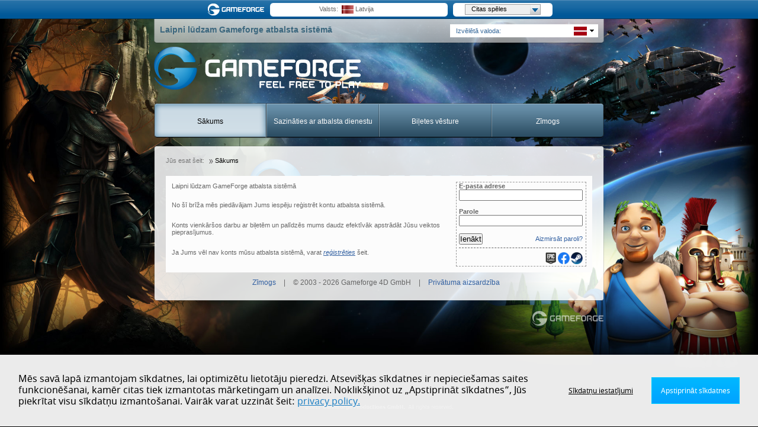

--- FILE ---
content_type: text/html; charset=UTF-8
request_url: https://ogame.support.gameforge.com/index.php?lang=lv
body_size: 12706
content:
<!DOCTYPE html PUBLIC "-//W3C//DTD XHTML 1.0 Transitional//EN" "http://www.w3.org/TR/xhtml1/DTD/xhtml1-transitional.dtd">
<html xmlns="http://www.w3.org/1999/xhtml">

<head>
  <title>Gameforge - Spēles atbalsta dienests</title>
  <meta http-equiv="Content-Type" content="text/html; charset=UTF-8">
  <meta name="description" content="Gameforge 4D GmbH">
  <meta name="keywords" content="support, community, mmog, browser, browsergames, spieleentwickler, publisher, publishing, accel, start-up (startup), onlinegames, spieleportal, browserspiele, onlinespiele, marktfuehrer, spiele, games, browser-based, browserbasiert, onet, mmogame">
  <meta name="robots" content="index, follow">
  <meta property="og:image" content="/template/images/GF_Occasions.jpg">
  <meta property="twitter:image" content="/template/images/GF_Occasions.jpg">
  <link rel="shortcut icon" href="template/games/mmogame/favicon.ico">
  <link type="text/css" href="template/css/calendar.css" rel="stylesheet" media="screen">
  <script language='JavaScript' type='text/javascript' src='scripts/calendar.js'></script>
  <link type="text/css" href="template/css/navigation.css" rel="stylesheet" media="screen">
  <script language='JavaScript' type='text/javascript' src='scripts/flags.js'></script>
  <script language='JavaScript' type='text/javascript' src='scripts/support.js'></script>

  <link type="text/css" href="template/css/boxen.css" rel="stylesheet" media="screen">
  

  <link type="text/css" href="template/games/mmogame/css/game.css" rel="stylesheet" media="screen" />

  <!--[if lt IE 7]><link rel="stylesheet" type="text/css" href="template/css/ltie7.css" /><![endif]-->
  <!--[if lt IE 8]><link rel="stylesheet" type="text/css" href="template/css/ltie8.css" /><![endif]-->
  <!--[if lt IE 7]>
	<script type="text/javascript" src="template/js/iepngfix_tilebg.js"></script>
  <![endif]-->

  <script language="JavaScript">
    function CheckStr(userInput) {
      StrLen = window.document.contact.message.value.length;
      if (StrLen > 25000 ) {
        window.document.contact.message.value = window.document.contact.message.value.substring(0,25000);
        StrLeft = 0; }
      else { StrLeft = 25000 - StrLen; } }
  </script>
  <script type='text/javascript'>
  //<![CDATA[
  var ajax=false;
  if(window.XMLHttpRequest) { ajax=new XMLHttpRequest; }
  else if(window.ActiveXObject) { ajax=new ActiveXObject('Microsoft.XMLHTTP'); }
  function load(option) {
    ajax.open('GET', ''+option+'');
    ajax.onreadystatechange=function() {
      if(ajax.readyState==1) {
        output.innerHTML = '<img src="template/images/loading.gif" width="15" height="15">'; }
      if(ajax.readyState==4) {
        window.document.getElementById('answer').innerHTML=ajax.responseText; } }
    ajax.send(null); }
  //]]>
  </script>
  
  <script
	type="application/javascript"
	src="https://consent.gameforge.com/cookiebanner.js"
	id="cookiebanner"
	data-blocking-mode="none"
	data-env="live"
	data-project-id="a62fcc7f-9eea-4dc3-9a2c-526e948db9e3"
	data-consent-cookie-domain="gameforge.com"
	data-locale="lv_LV">
  </script></head>

<body onLoad="toggleLang('lv');">
<script language="JavaScript" src="scripts/tooltip.js"></script>
<div id="container_all">
  <div id="container">
    <div id="netbar">
		
<!-- #MMO:NETBAR# -->
<div id="pagefoldtarget"></div>
<script type="text/javascript" data-cookieconsent="ignore">
    var mmoCSS = ' body {margin:0; padding:0;} div.openX_interstitial div.openX_int_closeButton a { text-indent:-4000px; float:right; height:23px; width:23px; display:block; background:transparent url(//gf2.geo.gfsrv.net/cdn14/7618d1159940178a2e53a8be22710a.png) repeat-x; } #mmonetbar { background:transparent url(//gf2.geo.gfsrv.net/cdn79/dbd5121cf4a77cd0d85fa0da044056.bg) repeat-x; font:normal 11px Tahoma, Arial, Helvetica, sans-serif; height:32px; left:0; padding:0; position:absolute; text-align:center; top:0; width:100%; z-index:3000; } #mmonetbar #mmoContent { height:32px; margin:0 auto; width:1024px; position: relative; } #mmonetbar .mmosmallbar {width:585px !important;} #mmonetbar .mmosmallbar div.mmoBoxMiddle { width: 290px; } #mmonetbar .mmonewsout {width:800px !important;} #mmonetbar .mmouseronlineout {width:768px !important;} #mmonetbar .mmolangout {width:380px !important;} #mmonetbar .mmolangout .mmoGame { width: 265px; } #mmonetbar #mmoContent.mmoingame { width: 533px; } #mmonetbar #mmoContent.mmoingame .mmoGame { width: auto; } #mmonetbar a, #mmoNetbarSubmenu a { color:#666; font:normal 11px Tahoma, Arial, Helvetica, sans-serif; outline: none; text-decoration:none; white-space:nowrap; } #mmonetbar select { background-color:#efefef !important; border:1px solid #9e9ea0 !important; color:#000 !important; font:normal 11px Verdana, Arial, Helvetica, sans-serif; height:18px; margin-top:3px; width:100px; } #mmonetbar .mmoGames select {width:80px;} #mmonetbar option { background-color:#efefef !important; color:#000 !important; } #mmonetbar option:hover { background-color:#ddd !important; } #mmonetbar select#mmoCountry {width:120px;} #mmonetbar .mmoSelectbox { background-color:#efefef; float:left; margin:3px 0 0 3px; position:relative; } * html #mmonetbar .mmoSelectbox {position:static;} *+html #mmonetbar .mmoSelectbox {position:static;} #mmonetbar #mmoOneGame {cursor:default; height:14px; margin-top:3px; padding-left:5px; width:80px;} #mmonetbar .label {float:left; font-weight:bold; margin-right:4px; overflow:hidden !important;} #mmonetbar #mmoUsers .label {font-size:10px;} #mmonetbar .mmoBoxLeft, #mmonetbar .mmoBoxRight { background:transparent url(//gf1.geo.gfsrv.net/cdn34/5d9a294044617b473328d5b97ac042.sprites) no-repeat -109px -4px; float:left; width:5px; height:24px; } #mmonetbar .mmoBoxRight {background-position:-126px -4px;} #mmonetbar .mmoBoxMiddle { background:transparent url(//gf2.geo.gfsrv.net/cdn79/dbd5121cf4a77cd0d85fa0da044056.bg) repeat-x 0 -36px; color:#666 !important; float:left; height:24px; line-height:22px; text-align:left; white-space:nowrap; position: relative; z-index: 10000; } #mmonetbar #mmoGames, #mmonetbar #mmoLangs {margin:0px 4px 0 0;} #mmonetbar #mmoNews, #mmonetbar #mmoUsers, #mmonetbar #mmoGame, #mmonetbar .nojsGame {margin:4px 4px 0 0;} #mmonetbar #mmoLogo { background:transparent url(//gf1.geo.gfsrv.net/cdn34/5d9a294044617b473328d5b97ac042.sprites) no-repeat top left; float:left; display:block; height:32px; width:108px; text-indent: -9999px; position: relative; z-index: 1 } #mmonetbar #mmoNews {float:left; width:252px;} #mmonetbar #mmoNews #mmoNewsContent {text-align:left; width:200px;} #mmonetbar #mmoNews #mmoNewsticker {overflow:hidden; width:240px;} #mmonetbar #mmoNews #mmoNewsticker ul { margin: 0; padding: 0; list-style: none; } #mmonetbar #mmoNews #mmoNewsticker ul li { font:normal 11px/22px Tahoma, Arial, Helvetica, sans-serif !important; color:#666 !important; padding: 0; margin: 0; background: none; display: none; } #mmonetbar #mmoNews #mmoNewsticker ul li.mmoTickShow { display: block; } #mmonetbar #mmoNews #mmoNewsticker ul li a img {border:0;} #mmonetbar #mmoNews #mmoNewsticker ul li a {color:#000 !important;display:block;height:24px;line-height:23px;} #mmonetbar #mmoNews #mmoNewsticker ul li a:hover {text-decoration:underline;} #mmonetbar #mmoUsers {float:left; width:178px;} #mmonetbar #mmoUsers .mmoBoxLeft {width:17px;} #mmonetbar #mmoUsers .mmoBoxMiddle {padding-left:3px; width:150px;} #mmonetbar .mmoGame {display:none; float:left; width:432px;} #mmonetbar .mmoGame #mmoGames {float:left; width:206px;} #mmonetbar .mmoGame #mmoLangs {float:left; margin:0; width:252px;} #mmonetbar .mmoGame label { color:#666 !important; float:left; font-weight:400 !important; line-height:22px; margin:0px; text-align:right !important; width:110px; font-size: 11px !important; } #mmonetbar .nojsGame {display:block; width:470px;} #mmonetbar .nojsGame .mmoBoxMiddle {width:450px;} #mmonetbar .nojsGame .mmoSelectbox {margin:0px 0 0 3px;} *+html #mmonetbar .nojsGame .mmoSelectbox {margin:2px 0 0 3px;} * html #mmonetbar .nojsGame .mmoSelectbox {margin:2px 0 0 3px;} #mmonetbar .nojsGame .mmoGameBtn { background:transparent url(//gf1.geo.gfsrv.net/cdn34/5d9a294044617b473328d5b97ac042.sprites) no-repeat -162px -7px; border:none; cursor:pointer; float:left; height:18px; margin:3px 0 0 7px; padding:0; width:18px; } #mmonetbar .mmoSelectArea { border:1px solid #9e9ea0; color:#666 !important; display:block !important; float:none; font-weight:400 !important; font-size:11px; height:16px; line-height:13px; -moz-box-sizing: content-box; overflow:hidden !important; width:90px; } #mmonetbar #mmoLangSelect .mmoSelectArea {width:129px;} #mmonetbar #mmoLangSelect .mmoOptionsDivVisible {min-width:129px;} #mmonetbar .mmoSelectArea .mmoSelectButton { background: url(//gf1.geo.gfsrv.net/cdn34/5d9a294044617b473328d5b97ac042.sprites) no-repeat -141px -8px; float:right; width:17px; height:16px; } #mmonetbar .mmoSelectText {cursor:pointer; float:left; overflow:hidden; padding:1px 2px; width:68px;} #mmonetbar #mmoLangSelect .mmoSelectText {width:107px;} #mmonetbar #mmoOneLang {cursor:default; height:14px;} #mmonetbar div.mmoOneLang { background: none; } #mmonetbar div.mmoOneLang #mmoOneLang { border: none; padding: 2px 3px; } #mmonetbar .mmoOptionsDivInvisible, #mmonetbar .mmoOptionsDivVisible { background-color: #efefef !important; border: 1px solid #9e9ea0; position: absolute; min-width:90px; z-index: 3100; } * html #mmonetbar .mmoOptionsDivVisible .highlight {background-color:#ddd !important} #mmonetbar .mmoOptionsDivInvisible {display: none;} #mmonetbar .mmoOptionsDivVisible ul { border:0; font:normal 11px Tahoma, Arial, Helvetica, sans-serif; list-style: none; margin:0; padding:2px; overflow:auto; overflow-x:hidden; } #mmonetbar #mmoLangs .mmoOptionsDivVisible ul {min-width:125px;} #mmonetbar .mmoOptionsDivVisible ul li { background-color: #efefef; height:14px; padding:2px 0; } #mmonetbar .mmoOptionsDivVisible a { color: #000 !important; display: block; font-weight:400 !important; height:16px !important; min-width:80px; text-decoration: none; white-space:nowrap; width:100%; } #mmonetbar #mmoContent .mmoLangList a {min-width:102px;} #mmonetbar .mmoOptionsDivVisible li:hover {background-color: #ddd;} #mmonetbar .mmoOptionsDivVisible li a:hover {color: #666 !important;} #mmonetbar .mmoOptionsDivVisible li.mmoActive {background-color: #ddd !important;} #mmonetbar .mmoOptionsDivVisible li.mmoActive a {color: #666 !important;} #mmonetbar .mmoOptionsDivVisible ul.mmoListHeight {height:240px} #mmonetbar .mmoOptionsDivVisible ul.mmoLangList.mmoListHeight li {padding-right:15px !important; width:100%;} #mmonetbar #mmoGameSelect ul.mmoListHeight a {min-width:85px;} #mmonetbar #mmoLangSelect ul.mmoListHeight a {min-width:105px;} #mmonetbar #mmoFocus {position:absolute;left:-2000px;top:-2000px;} #mmonetbar #mmoLangs .mmoSelectText span, #mmonetbar #mmoLangs .mmoflag { background: transparent url(//gf3.geo.gfsrv.net/cdn28/71fe874d78b03e38e06a3b471f6224.png) no-repeat; height:14px !important; padding-left:23px; } .mmo_AE {background-position:left 0px !important} .mmo_AR {background-position:left -14px !important} .mmo_BE {background-position:left -28px !important} .mmo_BG {background-position:left -42px !important} .mmo_BR {background-position:left -56px !important} .mmo_BY {background-position:left -70px !important} .mmo_CA {background-position:left -84px !important} .mmo_CH {background-position:left -98px !important} .mmo_CL {background-position:left -112px !important} .mmo_CN {background-position:left -126px !important} .mmo_CO {background-position:left -140px !important} .mmo_CZ {background-position:left -154px !important} .mmo_DE {background-position:left -168px !important} .mmo_DK {background-position:left -182px !important} .mmo_EE {background-position:left -196px !important} .mmo_EG {background-position:left -210px !important} .mmo_EN {background-position:left -224px !important} .mmo_ES {background-position:left -238px !important} .mmo_EU {background-position:left -252px !important} .mmo_FI {background-position:left -266px !important} .mmo_FR {background-position:left -280px !important} .mmo_GR {background-position:left -294px !important} .mmo_HK {background-position:left -308px !important} .mmo_HR {background-position:left -322px !important} .mmo_HU {background-position:left -336px !important} .mmo_ID {background-position:left -350px !important} .mmo_IL {background-position:left -364px !important} .mmo_IN {background-position:left -378px !important} .mmo_INTL {background-position:left -392px !important} .mmo_IR {background-position:left -406px !important} .mmo_IT {background-position:left -420px !important} .mmo_JP {background-position:left -434px !important} .mmo_KE {background-position:left -448px !important} .mmo_KR {background-position:left -462px !important} .mmo_LT {background-position:left -476px !important} .mmo_LV {background-position:left -490px !important} .mmo_ME {background-position:left -504px !important} .mmo_MK {background-position:left -518px !important} .mmo_MX {background-position:left -532px !important} .mmo_NL {background-position:left -546px !important} .mmo_NO {background-position:left -560px !important} .mmo_PE {background-position:left -574px !important} .mmo_PH {background-position:left -588px !important} .mmo_PK {background-position:left -602px !important} .mmo_PL {background-position:left -616px !important} .mmo_PT {background-position:left -630px !important} .mmo_RO {background-position:left -644px !important} .mmo_RS {background-position:left -658px !important} .mmo_RU {background-position:left -672px !important} .mmo_SE {background-position:left -686px !important} .mmo_SI {background-position:left -700px !important} .mmo_SK {background-position:left -714px !important} .mmo_TH {background-position:left -728px !important} .mmo_TR {background-position:left -742px !important} .mmo_TW {background-position:left -756px !important} .mmo_UA {background-position:left -770px !important} .mmo_UK {background-position:left -784px !important} .mmo_US {background-position:left -798px !important} .mmo_VE {background-position:left -812px !important} .mmo_VN {background-position:left -826px !important} .mmo_YU {background-position:left -840px !important} .mmo_ZA {background-position:left -854px !important} .mmo_WW {background-position:left -392px !important} .mmo_AU {background-position:left -868px !important} div#mmonetbar a:active { top: 0; } div#mmoGamesOverviewPanel { width: 582px; position: absolute; top: 0; right: 0; font: 12px Arial, sans-serif; } div#mmoGamesOverviewPanel h4, div#mmoGamesOverviewPanel h5 { margin: 0; font-size: 12px; font-weight: bold; text-align: left; } div#mmoGamesOverviewPanel a { text-decoration: none; } div#mmoGamesOverviewPanel a img { border: none; } div#mmoGamesOverviewToggle { width: 168px; padding: 4px 0 4px 414px; } div#mmoGamesOverviewToggle h4 { height: 18px; position: relative; background: url(//gf2.geo.gfsrv.net/cdn79/dbd5121cf4a77cd0d85fa0da044056.bg) repeat-x 0 -36px; top: 0px; padding: 3px 20px; -moz-box-sizing: content-box; } div#mmoGamesOverviewToggle h4 a { display: block; width: 116px; height: 16px; line-height: 14px; text-align: left; font-weight: normal; outline: none; color: #000 !important; font-size: 11px !important; position: relative; border: 1px solid #9e9ea0; padding: 0 0 0 10px; background: #efefef; -moz-box-sizing: content-box; } div#mmoGamesOverviewToggle h4 a.gameCountZero { cursor: default; text-align: center; padding: 0; width: 126px; } div#mmoGamesOverviewToggle h4 a span.mmoNbPseudoSelect_icon { display: block; position: absolute; top: 0; right: 0; width: 17px; height: 16px; background: url(//gf1.geo.gfsrv.net/cdn34/5d9a294044617b473328d5b97ac042.sprites) no-repeat -141px -8px; } span.iconTriangle { display: block; position: absolute; top: 5px; right: 10px; width: 0px; border: 5px solid transparent; border-bottom-color: #000; } div#mmoGamesOverviewToggle h4 a.toggleHidden { } div#mmoGamesOverviewToggle h4 a.toggleHidden span.iconTriangle { top: 10px; border: 5px solid transparent; border-top-color: #000; } div#mmoGamesOverviewToggle h4 span.mmoNbBoxEdge { display: block; width: 5px; height: 24px; background: url(//gf1.geo.gfsrv.net/cdn34/5d9a294044617b473328d5b97ac042.sprites) no-repeat -109px -4px; position: absolute; top: 0; } div#mmoGamesOverviewToggle h4 span.mmoNbBoxEdge_left { left: 0; } div#mmoGamesOverviewToggle h4 span.mmoNbBoxEdge_right { right: 0; background-position: -126px -4px; } div#mmoGamesOverviewLists { clear: both; background: #efefef; width: 580px; border: 1px solid #9e9ea0; float: left; position: relative; top: 0px; -moz-box-sizing: content-box; } div#mmoGamesOverviewLists h5 { clear: both; width: 544px; margin: 0; padding: 0 18px; height: 27px; line-height: 27px; color: #efefef; border-bottom: 1px solid #9e9ea0; background: url(//gf2.geo.gfsrv.net/cdn79/dbd5121cf4a77cd0d85fa0da044056.bg) repeat-x 0 -3px; font-family: inherit; -moz-box-sizing: content-box; } div#mmoGamesOverviewLists h5 a { color: #efefef; font-weight: bold; line-height: 27px; } #mmoGamesOverviewLists #mmoGamesOverview_featured li { width: auto; } #mmoGamesOverviewLists #mmoGamesOverview_featured span.gameImgTarget { display: block; width: 560px; height: 180px; margin: 0; } #mmoGamesOverviewLists #mmoGamesOverview_featured span.gameName { display: none; } #mmoGamesOverview_featured img { display: block; } div#mmoGamesOverviewLists ul { margin: 0; padding: 5px 5px; list-style: none; width: 570px; float: left; text-align: left; -moz-box-sizing: content-box; } div#mmoGamesOverviewLists ul li { margin: 0; padding: 0; list-style: none; width: 190px; float: left; background: none; } div#mmoGamesOverviewLists ul li a, #mmoNetbarSubmenu .submenu_item a { display: block; padding: 5px; font-weight: bold; line-height: 1; color: #000 !important; font-size: 11px !important; } div#mmoGamesOverviewLists ul li a:focus, div#mmoGamesOverviewLists ul li a:hover, #mmoNetbarSubmenu .submenu_item a:focus, #mmoNetbarSubmenu .submenu_item a:hover { background-color: #ddd; } div#mmoGamesOverviewLists ul li a span.gameImgTarget { display: block; width: 180px; height: 90px; background: none; margin: 0 0 4px 0; } div#mmoGamesOverviewLists ul li a span img { display: block; } #mmoNetbarSubmenu .submenu { background-color: #efefef; display: none; position: absolute; z-index: 11111; } div#mmoGamesOverviewLists div#mmoGamesOverviewCountry { width: 20px; height: 14px; position: absolute; top: 6px; right: 12px; background-image: url(//gf3.geo.gfsrv.net/cdn28/71fe874d78b03e38e06a3b471f6224.png); background-repeat: no-repeat; } #mmonetbar div.nojsGame { width: 432px !important; } #mmonetbar div.nojsGame div.mmoBoxMiddle { width: 422px; } #mmonetbar div.nojsGame label { width: 105px; } #pagefoldtarget .nbPF { position: absolute; top: 0; z-index: 999999; text-indent: -9999px; width: 125px; height: 120px; } #pagefoldtarget .nbPFLeft { left: 0px; } #pagefoldtarget .nbPF.nbPFRight { right: 0px; background-position: right 0px } #pagefoldtarget .nbPFDark.nbPFRight { background-image: url(//gf2.geo.gfsrv.net/cdn75/98954a5b65ea8ac2b5472017426515.png); _background-image: url(//gf1.geo.gfsrv.net/cdn9d/ca3b68a0f2fc9b5fd4f4e9acc1aa9f.gif); } #pagefoldtarget .nbPFDark.nbPFLeft { background-image: url(//gf2.geo.gfsrv.net/cdndd/f3329ffdb5f66db6930cd98f547da7.png); _background-image: url(//gf1.geo.gfsrv.net/cdn37/470d765043864d857eb6ffdc30bc4d.gif); } #pagefoldtarget .nbPFLight.nbPFRight { background-image: url(//gf1.geo.gfsrv.net/cdn34/8ae6ba8194f659bc3784e01b457749.png); _background-image: url(//gf2.geo.gfsrv.net/cdn46/2634bb44de90d88b10e3fe8cf940ff.gif); } #pagefoldtarget .nbPFLight.nbPFLeft { background: url(//gf1.geo.gfsrv.net/cdn38/d4718fc349f75778ee051b4cc76824.png) no-repeat; _background-image: url(//gf1.geo.gfsrv.net/cdn01/3dc42ed780058a74a17220804afda1.gif); } #pagefoldtarget .nbPF a{ text-indent: -9999px; display: block; width: 110px; height: 95px; } #pagefoldtarget .nbPF.nbPFRight a{ float:right; } #pagefoldtarget .nbPF.nbPFHover a{ width:358px; height: 320px; } #pagefoldtarget .nbPF.nbPFHover { background-position: left -129px !important; width:400px; height: 400px; } #pagefoldtarget .nbPF.nbPFRight.nbPFHover { background-position: right -129px !important; } ';
    var mmostyle = document.createElement('style');
    if (navigator.appName == "Microsoft Internet Explorer") {
        mmostyle.setAttribute("type", "text/css");
        mmostyle.styleSheet.cssText = mmoCSS;
    } else {
        var mmostyleTxt = document.createTextNode(mmoCSS);
        mmostyle.type = 'text/css';
        mmostyle.appendChild(mmostyleTxt);
    }
    document.getElementsByTagName('head')[0].appendChild(mmostyle);
</script>

<noscript>
    <style type="text/css">

         body {margin:0; padding:0;} #mmonetbar { background:transparent url(//gf2.geo.gfsrv.net/cdn79/dbd5121cf4a77cd0d85fa0da044056.bg) repeat-x; font:normal 11px Tahoma, Arial, Helvetica, sans-serif; height:32px; left:0; padding:0; position:absolute; text-align:center; top:0; width:100%; z-index:3000; } #mmonetbar #mmoContent { height:32px; margin:0 auto; width:1024px; position: relative; } #mmonetbar #mmoLogo { background:transparent url(//gf1.geo.gfsrv.net/cdn34/5d9a294044617b473328d5b97ac042.sprites) no-repeat top left; float:left; display:block; height:32px; width:108px; text-indent: -9999px; } #mmonetbar #mmoNews, #mmonetbar #mmoGame, #mmonetbar #mmoFocus, #pagefoldtarget { display:none !important; } 
    </style>
</noscript>

<div id="mmoNetbarSubmenu"><div id='submenu_LittleGames' class='submenu' onmouseenter='mmoHoverMenu("LittleGames")' onmouseleave='mmoLeaveMenu("LittleGames")'><div class='submenu_item'><a href='https://gameforge.com/lv-LV/littlegames/sporta-speles/' target='_blank'>Sporta spēles</a></div></div></div>
<script type="text/javascript" data-cookieconsent="ignore">
    var mmoTilehovered = false;
    var mmoMenuHovered = false;

    function mmoHoverTile(game) {
        mmoTilehovered = true;
        mmoShowSubmenu(game);
    }

    function mmoLeaveTile(game) {
        mmoTilehovered = false;
        mmoHideSubmenu(game);
    }

    function mmoHoverMenu(game) {
        mmoMenuHovered = true;
        mmoShowSubmenu(game);
    }

    function mmoLeaveMenu(game) {
        mmoMenuHovered = false;
        mmoHideSubmenu(game);
    }

    function mmoShowSubmenu(game) {
        let submenu = document.getElementById('submenu_' + game);
        if (submenu !== null) {
            let rect = document.getElementById('mmoTile_' + game).getBoundingClientRect();
            let left = rect.left + 120;
            let bottom = window.innerHeight - window.scrollY - rect.bottom + 30;
            let newStyle = {
                'display': 'block',
                'left': left + 'px',
                'bottom': bottom + 'px'
            };
            Object.assign(submenu.style, newStyle);
        }
    }

    function mmoHideSubmenu(game) {
        if (!mmoTilehovered && !mmoMenuHovered) {
            let submenu = document.getElementById('submenu_' + game);
            if (submenu !== null) {
                submenu.style.display = 'none';
            }
        }
    }
</script>

<div id="mmonetbar" class="mmommogame">
    <script type="text/javascript" data-cookieconsent="ignore">
var mmoActive_select=null;function mmoInitSelect(){if(!document.getElementById)return false;document.getElementById('mmonetbar').style.display='block';document.getElementById('mmoGame').style.display='block';document.getElementById('mmoFocus').onkeyup=function(e){mmo_selid=mmoActive_select.id.replace('mmoOptionsDiv','');if(!e){e=window.event;}
if(e.keyCode)var thecode=e.keyCode;else if(e.which)var thecode=e.which;mmoSelectMe(mmo_selid,thecode);}}
function mmoSelectMe(selid,thecode){var mmolist=document.getElementById('mmoList'+selid);var mmoitems=mmolist.getElementsByTagName('li');switch(thecode){case 13:mmoShowOptions(selid);window.location=mmoActive_select.url;break;case 38:mmoActive_select.activeit.className='';var minus=((mmoActive_select.activeid-1)<=0)?'0':(mmoActive_select.activeid-1);mmoActive_select=mmoSetActive(selid,minus);break;case 40:mmoActive_select.activeit.className='';var plus=((mmoActive_select.activeid+1)>=mmoitems.length)?(mmoitems.length-1):(mmoActive_select.activeid+1);mmoActive_select=mmoSetActive(selid,plus);break;default:thecode=String.fromCharCode(thecode);var found=false;for(var i=0;i<mmoitems.length;i++){var _a=mmoitems[i].getElementsByTagName('a');if(navigator.appName.indexOf("Explorer")>-1){}else{txtContent=_a[0].textContent;}
if(!found&&(thecode.toLowerCase()===txtContent.charAt(0).toLowerCase())){mmoActive_select.activeit.className='';mmoActive_select=mmoSetActive(selid,i);found=true;}}
break;}}
function mmoSetActive(selid,itemid){mmoActive_select=null;var mmolist=document.getElementById('mmoList'+selid);var mmoitems=mmolist.getElementsByTagName('li');mmoActive_select=document.getElementById('mmoOptionsDiv'+selid);mmoActive_select.selid=selid;if(itemid!==undefined){var _a=mmoitems[itemid].getElementsByTagName('a');var textVar=document.getElementById("mmoMySelectText"+selid);textVar.innerHTML=_a[0].innerHTML;if(selid===1)textVar.className=_a[0].className;mmoitems[itemid].className='mmoActive';}
for(var i=0;i<mmoitems.length;i++){if(mmoitems[i].className==='mmoActive'){mmoActive_select.activeit=mmoitems[i];mmoActive_select.activeid=i;mmoActive_select.url=(mmoitems[i].getElementsByTagName('a'))?mmoitems[i].getElementsByTagName('a')[0].href:null;}}
return mmoActive_select;}
function mmoShowOptions(g){var _elem=document.getElementById("mmoOptionsDiv"+g);if((mmoActive_select)&&(mmoActive_select!==_elem)){mmoActive_select.className="mmoOptionsDivInvisible";document.getElementById('mmonetbar').focus();}
if(_elem.className==="mmoOptionsDivInvisible"){document.getElementById('mmoFocus').focus();mmoActive_select=mmoSetActive(g);if(document.documentElement){document.documentElement.onclick=mmoHideOptions;}else{window.onclick=mmoHideOptions;}
_elem.className="mmoOptionsDivVisible";}else if(_elem.className==="mmoOptionsDivVisible"){_elem.className="mmoOptionsDivInvisible";document.getElementById('mmonetbar').focus();}}
function mmoHideOptions(e){if(mmoActive_select){if(!e)e=window.event;var _target=(e.target||e.srcElement);if((_target.id.indexOf('mmoOptionsDiv')!==-1))return false;if(mmoisElementBefore(_target,'mmoSelectArea')===0&&(mmoisElementBefore(_target,'mmoOptionsDiv')===0)){mmoActive_select.className="mmoOptionsDivInvisible";mmoActive_select=null;}}else{if(document.documentElement)document.documentElement.onclick=function(){};else window.onclick=null;}}
function mmoisElementBefore(_el,_class){var _parent=_el;do _parent=_parent.parentNode;while(_parent&&(_parent.className!=null)&&(_parent.className.indexOf(_class)===-1))
return(_parent.className&&(_parent.className.indexOf(_class)!==-1))?1:0;}
var ua=navigator.userAgent.toLowerCase();var ie6browser=(ua.indexOf("msie 6")>-1)&&(ua.indexOf("opera")<0);function highlight(el,mod){if(ie6browser){if(mod===1&&!el.className.match(/highlight/))el.className=el.className+' highlight';else if(mod===0)el.className=el.className.replace(/highlight/g,'');}}
var mmoToggleDisplay={init:function(wrapperId){var wrapper=document.getElementById(wrapperId);if(!wrapper)return;var headline=wrapper.getElementsByTagName("h4")[0],link=headline.getElementsByTagName("a")[0];if(link.className.indexOf("gameCountZero")!==-1)return false;var panel=document.getElementById(link.hash.substr(1));mmoToggleDisplay.hidePanel(panel,link);link.onclick=function(e){mmoToggleDisplay.loadImages();mmoToggleDisplay.toggle(this,panel);return false;};mmoToggleDisplay.outerClick(wrapper,link,panel);var timeoutID=null,delay=5000;wrapper.onmouseout=function(e){if(!e){e=window.event;}
var reltg=e.relatedTarget?e.relatedTarget:e.toElement;if(reltg===wrapper||mmoToggleDisplay.isChildOf(reltg,wrapper)){return;}
timeoutID=setTimeout(function(){mmoToggleDisplay.hidePanel(panel,link);},delay);};wrapper.onmouseover=function(e){if(timeoutID){clearTimeout(timeoutID);}};},isChildOf:function(child,parent){while(child&&child!==parent){child=child.parentNode;}
return child===parent;},hidePanel:function(panel,link){panel.style.display="none";link.className="toggleHidden";},toggle:function(link,panel){panel.style.display=panel.style.display==="none"?"block":"none";link.className=link.className==="toggleHidden"?"":"toggleHidden";},outerClick:function(wrapper,link,panel){document.body.onclick=function(e){if(!e){e=window.event}
if(!(mmoToggleDisplay.isChildOf((e.target||e.srcElement),wrapper))&&panel.style.display!=="none"){mmoToggleDisplay.toggle(link,panel);}}},loadImages:function(){var script=document.createElement("script");script.type="text/javascript";var jsonGameData_browser='{"ogame":"\/\/gf2.geo.gfsrv.net\/cdnab\/95b62053872d17e8041693d0272e63.jpg","gladiatus":"\/\/gf3.geo.gfsrv.net\/cdnbb\/d085978b65d61721efa60ad406bf74.jpg","bitefight":"\/\/gf1.geo.gfsrv.net\/cdn3f\/d53efd82d430eaa71b708336af9624.png","battleknight":"\/\/gf3.geo.gfsrv.net\/cdn88\/1078f8c8b702f6c00bd80540a15de4.png","legend":"\/\/gf1.geo.gfsrv.net\/cdn6b\/31521d05ea6178577f99be0cf2a227.jpg","ikariam":"\/\/gf1.geo.gfsrv.net\/cdn97\/5eb97ec17c9bf00ee949a25477c60f.jpg","kingsage":"\/\/gf1.geo.gfsrv.net\/cdncd\/48d4d41c64ce8cd6d180828935ef80.png","LittleGames":"\/\/gf1.geo.gfsrv.net\/cdn38\/66b5d81c98a38def3fab97a3e3e6bd.jpg","GMag":"\/\/gf1.geo.gfsrv.net\/cdnf0\/88646a3b18e92d232bad5b8391cec7.jpg"}',jsonGameData_client='{"metin2":"\/\/gf1.geo.gfsrv.net\/cdn31\/42e645397ef450be0886499f765855.jpg","aionclassic":"\/\/gf1.geo.gfsrv.net\/cdnf7\/b7c61c7f69e94f140a2974f5b6c3f5.jpg","4story":"\/\/gf3.geo.gfsrv.net\/cdn21\/8d2cfb67ec3607d2e5c83c61b97238.jpg","cubio":"\/\/gf1.geo.gfsrv.net\/cdn01\/28283bdc6d43ce25ef518787276cf2.jpg","aion":"\/\/gf1.geo.gfsrv.net\/cdn07\/a155657608cd0cdff7417c8d18aac1.jpg","elsword":"\/\/gf3.geo.gfsrv.net\/cdn28\/f1d511fc6386d1242f9928eac92079.jpg","runesofmagic":"\/\/gf1.geo.gfsrv.net\/cdn69\/35877003ccc87e5e1c9d1c31e3f8ae.jpg"}',jsonGameData_featured='{"nostale":"\/\/gf1.geo.gfsrv.net\/cdn34\/6d3d481aa6d8948e3e35ee14d9f545.teaser"}';script.text='';script.text+=' mmoToggleDisplay.callback('+jsonGameData_featured+', "featured");';script.text+=' mmoToggleDisplay.callback('+jsonGameData_client+', "client");';script.text+='mmoToggleDisplay.callback('+jsonGameData_browser+', "browser");';document.getElementsByTagName("head")[0].appendChild(script);mmoToggleDisplay.loadImages=function(){};},callback:function(data,gamesCat){for(var gameName in data){var gameSpan=document.getElementById("gameImgTarget_"+gameName);if(!gameSpan){return false;}
var gameImg=document.createElement("img");gameImg.src=""+data[gameName];gameImg.alt="";gameSpan.appendChild(gameImg);}}};    </script>
    <div id="mmoContent" class="mmosmallbar">

        <a id="mmoLogo" target="_blank"
           href="https://lv.gameforge.com/games/mmogame?kid=5-29843-29843-1105-1011212a"
           title="Gameforge.com &ndash; Feel free to play">Gameforge.com &ndash; Feel free to play</a>

        
        <div id="mmoGame" class="mmoGame">
            <div class="mmoBoxLeft"></div>
            <div class="mmoBoxMiddle">

                <!--<div id="mmoGames"></div>-->

                <div id="mmoLangs">
                                            <label>Valsts:</label>
                        <div id="mmoLangSelect" class="mmoSelectbox mmoOneLang">
                            <div id="mmoOneLang" class="mmoSelectArea mmoSelectText">
                                <div id="mmoMySelectText1" class="mmoflag mmo_LV">Latvija</div>
                            </div>
                        </div>
                                        </div>
            </div>
            <div class="mmoBoxRight"></div>

                            <div id="mmoGamesOverviewPanel">
                <div id="mmoGamesOverviewToggle">
                    <h4>
                        <a href="#mmoGamesOverviewLists">Citas spēles<span class="mmoNbPseudoSelect_icon"></span></a>
                        <span class="mmoNbBoxEdge mmoNbBoxEdge_left"></span>
                        <span class="mmoNbBoxEdge mmoNbBoxEdge_right"></span>
                    </h4>
                </div>
                                    <div id="mmoGamesOverviewLists">
                        <div id="mmoGamesOverviewCountry" class="mmo_LV"></div>

                                                    <!-- Section: Featured Game -->
                            <h5>Īpašā spēle</h5>
                            <ul id="mmoGamesOverview_featured">
                                                                    <li>
                                        <a id="mmoTile_nostale" href="https://en.nostale.gameforge.com/landing/?kid=5-09143-29843-1105-12028154" title="Live the legend" target="_blank"
                                           onmouseenter="mmoHoverTile('nostale')" onmouseleave="mmoLeaveTile('nostale')">
                                            <span id="gameImgTarget_nostale" class="gameImgTarget"></span>
                                            <span class="gameName">NosTale</span>
                                        </a>
                                    </li>
                                                            </ul>
                        
                                                    <!-- Section: Client Games -->
                            <h5><a href="https://gameforge.com/lv-LV/mmorpg/?origin=netbar" target="_blank">Client Games</a></h5>
                            <ul id="mmoGamesOverview_client">
                                                                    <li class="mmoGameIcon mmoGameIcon_metin2 mmoGameIcon_metin2_lv">
                                        <a id="mmoTile_metin2" href="https://en.metin2.gameforge.com/landing?kid=5-02043-29843-1105-120281da" title="Sharpen your blade and your mind" target="_blank"
                                           onmouseenter="mmoHoverTile('metin2')" onmouseleave="mmoLeaveTile('metin2')">
                                            <span id="gameImgTarget_metin2" class="gameImgTarget"></span>
                                            Metin2                                        </a>
                                    </li>
                                                                        <li class="mmoGameIcon mmoGameIcon_aionclassic mmoGameIcon_aionclassic_lv">
                                        <a id="mmoTile_aionclassic" href="https://join.aionclassic.gameforge.com?kid=5-aba43-29843-1105-120281ce" title="Back to the Roots" target="_blank"
                                           onmouseenter="mmoHoverTile('aionclassic')" onmouseleave="mmoLeaveTile('aionclassic')">
                                            <span id="gameImgTarget_aionclassic" class="gameImgTarget"></span>
                                            Aion Classic Europe                                        </a>
                                    </li>
                                                                        <li class="mmoGameIcon mmoGameIcon_4story mmoGameIcon_4story_lv">
                                        <a id="mmoTile_4story" href="http://en.4story.gameforge.com/landing?kid=5-23343-29843-1105-12028183" title="For the light of truth" target="_blank"
                                           onmouseenter="mmoHoverTile('4story')" onmouseleave="mmoLeaveTile('4story')">
                                            <span id="gameImgTarget_4story" class="gameImgTarget"></span>
                                            4Story                                        </a>
                                    </li>
                                                                        <li class="mmoGameIcon mmoGameIcon_cubio mmoGameIcon_cubio_lv">
                                        <a id="mmoTile_cubio" href="https://www.playcubio.com/?kid=5-abe43-29843-1105-120281b1" title="Create. Play. Share." target="_blank"
                                           onmouseenter="mmoHoverTile('cubio')" onmouseleave="mmoLeaveTile('cubio')">
                                            <span id="gameImgTarget_cubio" class="gameImgTarget"></span>
                                            Cubio                                        </a>
                                    </li>
                                                                        <li class="mmoGameIcon mmoGameIcon_aion mmoGameIcon_aion_lv">
                                        <a id="mmoTile_aion" href="https://en.aion.gameforge.com/website/landing/play/?kid=5-62043-29843-1105-12028199" title="Earn your wings" target="_blank"
                                           onmouseenter="mmoHoverTile('aion')" onmouseleave="mmoLeaveTile('aion')">
                                            <span id="gameImgTarget_aion" class="gameImgTarget"></span>
                                            AION free-to-play                                        </a>
                                    </li>
                                                                        <li class="mmoGameIcon mmoGameIcon_elsword mmoGameIcon_elsword_lv">
                                        <a id="mmoTile_elsword" href="https://en.elsword.gameforge.com/landing?kid=5-48843-29843-1105-120281e1" title="Mean monsters, cool heroes" target="_blank"
                                           onmouseenter="mmoHoverTile('elsword')" onmouseleave="mmoLeaveTile('elsword')">
                                            <span id="gameImgTarget_elsword" class="gameImgTarget"></span>
                                            Elsword                                        </a>
                                    </li>
                                                                        <li class="mmoGameIcon mmoGameIcon_runesofmagic mmoGameIcon_runesofmagic_lv">
                                        <a id="mmoTile_runesofmagic" href="https://en.runesofmagic.gameforge.com/landing/?kid=5-46843-29843-1105-120281f1" title="THE AWARD WINNING MMORPG" target="_blank"
                                           onmouseenter="mmoHoverTile('runesofmagic')" onmouseleave="mmoLeaveTile('runesofmagic')">
                                            <span id="gameImgTarget_runesofmagic" class="gameImgTarget"></span>
                                            Runes of Magic                                        </a>
                                    </li>
                                                                </ul>
                            
                                                    <!-- Section: Browser Games -->
                            <h5><a href="https://gameforge.com/lv-LV/browser-games/?origin=netbar" target="_blank">Browser Games</a></h5>
                            <ul id="mmoGamesOverview_browser">
                                                                    <li class="mmoGameIcon mmoGameIcon_ogame mmoGameIcon_ogame_lv">
                                        <a id="mmoTile_ogame" href="https://play.ogame.gameforge.com/?kid=5-00143-29843-1105-120281e4" title="Colonies of the Future" target="_blank"
                                           onmouseenter="mmoHoverTile('ogame')" onmouseleave="mmoLeaveTile('ogame')">
                                            <span id="gameImgTarget_ogame" class="gameImgTarget"></span>
                                            OGame                                        </a>
                                    </li>
                                                                        <li class="mmoGameIcon mmoGameIcon_gladiatus mmoGameIcon_gladiatus_lv">
                                        <a id="mmoTile_gladiatus" href="https://lobby.gladiatus.gameforge.com/lv_LV/?kid=5-03743-29843-1105-12028100" title="Blood, dust and glory" target="_blank"
                                           onmouseenter="mmoHoverTile('gladiatus')" onmouseleave="mmoLeaveTile('gladiatus')">
                                            <span id="gameImgTarget_gladiatus" class="gameImgTarget"></span>
                                            Gladiatus                                        </a>
                                    </li>
                                                                        <li class="mmoGameIcon mmoGameIcon_bitefight mmoGameIcon_bitefight_lv">
                                        <a id="mmoTile_bitefight" href="https://en.bitefight.gameforge.com/?kid=5-00243-29843-1105-120281e5" title="Rivals of the night" target="_blank"
                                           onmouseenter="mmoHoverTile('bitefight')" onmouseleave="mmoLeaveTile('bitefight')">
                                            <span id="gameImgTarget_bitefight" class="gameImgTarget"></span>
                                            BiteFight                                        </a>
                                    </li>
                                                                        <li class="mmoGameIcon mmoGameIcon_battleknight mmoGameIcon_battleknight_lv">
                                        <a id="mmoTile_battleknight" href="https://lv.battleknight.gameforge.com//?kid=5-01943-29843-1105-12028172" title="For honour and glory" target="_blank"
                                           onmouseenter="mmoHoverTile('battleknight')" onmouseleave="mmoLeaveTile('battleknight')">
                                            <span id="gameImgTarget_battleknight" class="gameImgTarget"></span>
                                            BattleKnight                                        </a>
                                    </li>
                                                                        <li class="mmoGameIcon mmoGameIcon_legend mmoGameIcon_legend_lv">
                                        <a id="mmoTile_legend" href="https://en.tanoth.gameforge.com/?kid=5-20843-29843-1105-12028186" title="Defeat the darkness" target="_blank"
                                           onmouseenter="mmoHoverTile('legend')" onmouseleave="mmoLeaveTile('legend')">
                                            <span id="gameImgTarget_legend" class="gameImgTarget"></span>
                                            Tanoth                                        </a>
                                    </li>
                                                                        <li class="mmoGameIcon mmoGameIcon_ikariam mmoGameIcon_ikariam_lv">
                                        <a id="mmoTile_ikariam" href="https://lobby.ikariam.gameforge.com/lv_LV/?kid=5-03843-29843-1105-12028136" title="The future of antiquity" target="_blank"
                                           onmouseenter="mmoHoverTile('ikariam')" onmouseleave="mmoLeaveTile('ikariam')">
                                            <span id="gameImgTarget_ikariam" class="gameImgTarget"></span>
                                            Ikariam                                        </a>
                                    </li>
                                                                        <li class="mmoGameIcon mmoGameIcon_kingsage mmoGameIcon_kingsage_lv">
                                        <a id="mmoTile_kingsage" href="https://en.kingsage.gameforge.com/?kid=5-31143-29843-1105-120281b1" title="Long live the king!" target="_blank"
                                           onmouseenter="mmoHoverTile('kingsage')" onmouseleave="mmoLeaveTile('kingsage')">
                                            <span id="gameImgTarget_kingsage" class="gameImgTarget"></span>
                                            KingsAge                                        </a>
                                    </li>
                                                                        <li class="mmoGameIcon mmoGameIcon_LittleGames mmoGameIcon_LittleGames_lv">
                                        <a id="mmoTile_LittleGames" href="https://gameforge.com/lv-LV/littlegames/?origin=portal/?kid=5-99943-29843-1105-12028193" title="Bezmaksas spēles" target="_blank"
                                           onmouseenter="mmoHoverTile('LittleGames')" onmouseleave="mmoLeaveTile('LittleGames')">
                                            <span id="gameImgTarget_LittleGames" class="gameImgTarget"></span>
                                            Bezmaksas spēles                                        </a>
                                    </li>
                                                                        <li class="mmoGameIcon mmoGameIcon_GMag mmoGameIcon_GMag_lv">
                                        <a id="mmoTile_GMag" href="https://gameforge.com/en-US/gmag/?origin=netbar&kid=5-99943-29843-1105-12028193" title="GMag" target="_blank"
                                           onmouseenter="mmoHoverTile('GMag')" onmouseleave="mmoLeaveTile('GMag')">
                                            <span id="gameImgTarget_GMag" class="gameImgTarget"></span>
                                            GMag                                        </a>
                                    </li>
                                                                </ul>
                                                </div><!-- /mmoGamesOverviewLists -->
                    </div><!-- /mmoGamesOverviewPanel -->
                                            </div><!-- /mmoGame -->
        <input id="mmoFocus" type="text" size="5"/>
    </div><!-- /mmoContent -->
</div><!-- /mmonetbar -->

<!-- gameforge / lv / ingame / 03.02.2026 07:30 -->
<script type="text/javascript" data-cookieconsent="ignore">
    mmoInitSelect();
        mmoToggleDisplay.init("mmoGamesOverviewPanel");
</script>


<!-- #/MMO:NETBAR# -->
	</div>
    <div id="container_header">
      <div id="headerLogo"><h1>Laipni lūdzam Gameforge atbalsta sistēmā</h1></div>
      <div id='headerLanguages' align='right'>
      				         <div style='position: relative;'><div id='container_langbox'>
          <div id='_lv' class='langbox' style='display:none;'>
            <div class='label'>Izvēlētā valoda:</div>
            <div onmouseover="showLangs('lv');" onmouseout="hideLangs('lv');" id='link__lv' class='no'>
              <div class='selected'>
                <span><img src='template/images/flags/lv_active.gif' alt='Latviešu'></span><span><img src='template/images/btn.gif' alt='btn'></span>
              </div>
              <div id='options__lv' class='options'><div class='option'>
                            <span style='position:relative;top:2px;'><a href='index.php?lang=ae'>عربي</a></span>
                            <span><a href='?lang=ae'><img src='template/images/flags/ae_inactive.gif' alt='عربي' class='flag'/></a></span>
                          </div><div class='option'>
                            <span style='position:relative;top:2px;'><a href='index.php?lang=ar'>Argentino</a></span>
                            <span><a href='?lang=ar'><img src='template/images/flags/ar_inactive.gif' alt='Argentino' class='flag'/></a></span>
                          </div><div class='option'>
                            <span style='position:relative;top:2px;'><a href='index.php?lang=bg'>Български</a></span>
                            <span><a href='?lang=bg'><img src='template/images/flags/bg_inactive.gif' alt='Български' class='flag'/></a></span>
                          </div><div class='option'>
                            <span style='position:relative;top:2px;'><a href='index.php?lang=br'>Português do Brasil</a></span>
                            <span><a href='?lang=br'><img src='template/images/flags/br_inactive.gif' alt='Português do Brasil' class='flag'/></a></span>
                          </div><div class='option'>
                            <span style='position:relative;top:2px;'><a href='index.php?lang=cz'>Česky</a></span>
                            <span><a href='?lang=cz'><img src='template/images/flags/cz_inactive.gif' alt='Česky' class='flag'/></a></span>
                          </div><div class='option'>
                            <span style='position:relative;top:2px;'><a href='index.php?lang=de'>Deutsch</a></span>
                            <span><a href='?lang=de'><img src='template/images/flags/de_inactive.gif' alt='Deutsch' class='flag'/></a></span>
                          </div><div class='option'>
                            <span style='position:relative;top:2px;'><a href='index.php?lang=dk'>Dansk</a></span>
                            <span><a href='?lang=dk'><img src='template/images/flags/dk_inactive.gif' alt='Dansk' class='flag'/></a></span>
                          </div><div class='option'>
                            <span style='position:relative;top:2px;'><a href='index.php?lang=ee'>Eesti</a></span>
                            <span><a href='?lang=ee'><img src='template/images/flags/ee_inactive.gif' alt='Eesti' class='flag'/></a></span>
                          </div><div class='option'>
                            <span style='position:relative;top:2px;'><a href='index.php?lang=en'>English (BE)</a></span>
                            <span><a href='?lang=en'><img src='template/images/flags/en_inactive.gif' alt='English (BE)' class='flag'/></a></span>
                          </div><div class='option'>
                            <span style='position:relative;top:2px;'><a href='index.php?lang=es'>Español</a></span>
                            <span><a href='?lang=es'><img src='template/images/flags/es_inactive.gif' alt='Español' class='flag'/></a></span>
                          </div><div class='option'>
                            <span style='position:relative;top:2px;'><a href='index.php?lang=fr'>Français</a></span>
                            <span><a href='?lang=fr'><img src='template/images/flags/fr_inactive.gif' alt='Français' class='flag'/></a></span>
                          </div><div class='option'>
                            <span style='position:relative;top:2px;'><a href='index.php?lang=gr'>Ελληνικά</a></span>
                            <span><a href='?lang=gr'><img src='template/images/flags/gr_inactive.gif' alt='Ελληνικά' class='flag'/></a></span>
                          </div><div class='option'>
                            <span style='position:relative;top:2px;'><a href='index.php?lang=hr'>Hrvatski</a></span>
                            <span><a href='?lang=hr'><img src='template/images/flags/hr_inactive.gif' alt='Hrvatski' class='flag'/></a></span>
                          </div><div class='option'>
                            <span style='position:relative;top:2px;'><a href='index.php?lang=hu'>Magyar</a></span>
                            <span><a href='?lang=hu'><img src='template/images/flags/hu_inactive.gif' alt='Magyar' class='flag'/></a></span>
                          </div><div class='option'>
                            <span style='position:relative;top:2px;'><a href='index.php?lang=it'>Italiano</a></span>
                            <span><a href='?lang=it'><img src='template/images/flags/it_inactive.gif' alt='Italiano' class='flag'/></a></span>
                          </div><div class='option'>
                            <span style='position:relative;top:2px;'><a href='index.php?lang=lt'>Lietuvių</a></span>
                            <span><a href='?lang=lt'><img src='template/images/flags/lt_inactive.gif' alt='Lietuvių' class='flag'/></a></span>
                          </div><div class='option'>
                            <span style='position:relative;top:2px;'><a href='index.php?lang=nl'>Nederlands</a></span>
                            <span><a href='?lang=nl'><img src='template/images/flags/nl_inactive.gif' alt='Nederlands' class='flag'/></a></span>
                          </div><div class='option'>
                            <span style='position:relative;top:2px;'><a href='index.php?lang=pl'>Polski</a></span>
                            <span><a href='?lang=pl'><img src='template/images/flags/pl_inactive.gif' alt='Polski' class='flag'/></a></span>
                          </div><div class='option'>
                            <span style='position:relative;top:2px;'><a href='index.php?lang=pt'>Português</a></span>
                            <span><a href='?lang=pt'><img src='template/images/flags/pt_inactive.gif' alt='Português' class='flag'/></a></span>
                          </div><div class='option'>
                            <span style='position:relative;top:2px;'><a href='index.php?lang=ro'>Romana</a></span>
                            <span><a href='?lang=ro'><img src='template/images/flags/ro_inactive.gif' alt='Romana' class='flag'/></a></span>
                          </div><div class='option'>
                            <span style='position:relative;top:2px;'><a href='index.php?lang=rs'>Српски</a></span>
                            <span><a href='?lang=rs'><img src='template/images/flags/rs_inactive.gif' alt='Српски' class='flag'/></a></span>
                          </div><div class='option'>
                            <span style='position:relative;top:2px;'><a href='index.php?lang=ru'>Русский</a></span>
                            <span><a href='?lang=ru'><img src='template/images/flags/ru_inactive.gif' alt='Русский' class='flag'/></a></span>
                          </div><div class='option'>
                            <span style='position:relative;top:2px;'><a href='index.php?lang=si'>Slovenščina</a></span>
                            <span><a href='?lang=si'><img src='template/images/flags/si_inactive.gif' alt='Slovenščina' class='flag'/></a></span>
                          </div><div class='option'>
                            <span style='position:relative;top:2px;'><a href='index.php?lang=sk'>Slovensky</a></span>
                            <span><a href='?lang=sk'><img src='template/images/flags/sk_inactive.gif' alt='Slovensky' class='flag'/></a></span>
                          </div><div class='option'>
                            <span style='position:relative;top:2px;'><a href='index.php?lang=tr'>Türkçe</a></span>
                            <span><a href='?lang=tr'><img src='template/images/flags/tr_inactive.gif' alt='Türkçe' class='flag'/></a></span>
                          </div><div class='option'>
                            <span style='position:relative;top:2px;'><a href='index.php?lang=tw'>繁體中文</a></span>
                            <span><a href='?lang=tw'><img src='template/images/flags/tw_inactive.gif' alt='繁體中文' class='flag'/></a></span>
                          </div><div class='option'>
                            <span style='position:relative;top:2px;'><a href='index.php?lang=us'>English (US)</a></span>
                            <span><a href='?lang=us'><img src='template/images/flags/us_inactive.gif' alt='English (US)' class='flag'/></a></span>
                          </div>
              </div>

            </div>
          </div>
      </div>  </div>
                                        </div>      <div class="clear">&nbsp;</div>
	      </div>
	<!--
      <div id="mainnav_top">
        <div id="tl">&nbsp;</div>
        <div id="tr">&nbsp;</div>
      </div>
	-->
    <div id="container_navigation">
      <ul id="mainnav" class="clearfix">
              <li><a href='index.php' class='mainlevel first' id='active_menu' onmouseover="Tip('Portāla lapa', TITLE, 'Sākums', SHADOW, true, PADDING, 5, WIDTH, 200)">Sākums</a></li>
		<li><a href='index.php?page=support&choose=game' class='mainlevel' onmouseover="Tip('Šeit Jūs varat sazināties ar spēles atbalsta dienestu', TITLE, 'Sazināties ar atbalsta dienestu', SHADOW, true, PADDING, 5, WIDTH, 200)">Sazināties ar atbalsta dienestu</a></li>
		<li><a href='index.php?page=status' class='mainlevel' onmouseover="Tip('Šeit Jūs varat apskatīt savas biļetes vēsturi un tās pašreizējo stāvokli, kā arī pārlasīt savus ziņojumus.', TITLE, 'Biļetes vēsture', SHADOW, true, PADDING, 5, WIDTH, 200)">Biļetes vēsture</a></li>
		<li><a href='https://agbserver.gameforge.com/rewrite.php?page=imprint&language=en&game=mmogame' class='mainlevel last' target='_blank' onmouseover="Tip('Šīs saites zīmogs', TITLE, 'Zīmogs', SHADOW, true, PADDING, 5, WIDTH, 200)">Zīmogs</a></li>
		      </ul>
    </div>
    <div id="content">
      <div id="left"><div class='center_header'></div>
      <div class='center_mitte'>
        <div id='container_pathway'>Jūs esat šeit: <span class='pathway'>Sākums</span></div>
        <div class='inner_content'><form method='POST' action='index.php?my=login' name='user_infos'>
					<input type='hidden' name='csrf' value='46e9282b11635786238f7be006eba69edafe103f' readonly>
                      <table cellpadding='0' cellspacing='0' width='100%'>
					  <tr>
                        <td class='text'>Laipni lūdzam GameForge atbalsta sistēmā</td>
                        <td class='text' width='10'>&nbsp;</td>
                        <td class='text' width='220' rowspan='9' valign='top'>
                          <table cellpadding='0' cellspacing='0' width='100%' class='info'>
                            <tr>
                              <td class='text' width='5'>&nbsp;</td>
                              <td class='text' colspan='2'><b>E-pasta adrese</b></td>
                              <td class='text' width='5'>&nbsp;</td>
                            </tr>
                            <tr>
                              <td class='text'>&nbsp;</td>
                              <td class='text' colspan='2'><input style='width:205px; padding:0;' type='text' name='email'></td>
                              <td class='text'>&nbsp;</td>
                            </tr>
                            <tr><td class='text' colspan='4'>&nbsp;</td></tr>
                            <tr>
                              <td class='text'>&nbsp;</td>
                              <td class='text' colspan='2'><b>Parole</b></td>
                              <td class='text'>&nbsp;</td>
                            </tr>
                            <tr>
                              <td class='text'>&nbsp;</td>
                              <td class='text' colspan='2'><input style='width:205px; padding:0;' type='password' name='password'></td>
                              <td class='text'>&nbsp;</td>
                            </tr>
                            <tr><td class='text' colspan='4'>&nbsp;</td></tr>
                            <tr>
                              <td class='text'>&nbsp;</td>
                              <td class='text' width='70'><input style='padding:0;' type='submit' name='login' value='Ienākt'></td>
                              <td class='text' align='right'><a href='index.php?action=pwreq'>Aizmirsāt paroli?</a></td>
                              <td class='text'>&nbsp;</td>
                            </tr><tr>
									  <td class='text'>&nbsp;</td>
									  <td class='text' colspan='2'><hr style='border:none; border-top:0.5px dashed #666; height:1px;'></td>
									  <td class='text'>&nbsp;</td>
								    </tr>
								    <tr>
								      <td class='text'>&nbsp;</td>
									  <td class='text' colspan='2' style='padding-bottom:3px;'>
									    <div  style='float: right;'><a style='cursor:pointer; float:left;' onClick="window.location.href='https://api.coma.gameforge.com/?id=epic_login-5adb164dd5a150ac3aa72f92003deac6-377&action=login'"><img src='template/images/epic.png' height='20' width='20'></a><a style='cursor:pointer; float:left;' onClick="window.location.href='https://www.facebook.com/v2.10/dialog/oauth?client_id=1224840394326213&state=5707dd27f3191820760f2bfaf7ceed84&response_type=code&sdk=php-sdk-5.6.2&redirect_uri=https%3A%2F%2Fsupport.gameforge.com%2Findex.php%3Fsso%3Dfacebook&scope=public_profile%2Cemail'"><img src='template/images/facebook.png' height='20' width='20' style='margin-left:2px;'></a><a style='cursor:pointer; float:left;' onClick="window.location.href='https://steamcommunity.com/openid/login?sso=steam&amp;openid.ns=http%3A%2F%2Fspecs.openid.net%2Fauth%2F2.0&amp;openid.mode=checkid_setup&amp;openid.return_to=https%3A%2F%2Fsupport.gameforge.com%2Findex.php%3Fsso%3Dsteam&amp;openid.realm=https%3A%2F%2Fogame.support.gameforge.com&amp;openid.identity=http%3A%2F%2Fspecs.openid.net%2Fauth%2F2.0%2Fidentifier_select&amp;openid.claimed_id=http%3A%2F%2Fspecs.openid.net%2Fauth%2F2.0%2Fidentifier_select'"><img src='template/images/steam.png' height='20' width='20' style='margin-left:2px;'></a>
									    </div>
									  </td>
									  <td class='text'>&nbsp;</td>
								    </tr>
                          </table>
                        </td>
                      </tr>
                      <tr><td class='text'>&nbsp;</td></tr><tr><td class='text'>No šī brīža mēs piedāvājam Jums iespēju reģistrēt kontu atbalsta sistēmā.</td></tr>
                              <tr><td class='text'>&nbsp;</td></tr>
                              <tr><td class='text'>Konts vienkāršos darbu ar biļetēm un palīdzēs mums daudz efektīvāk apstrādāt Jūsu veiktos pieprasījumus.</td></tr>
                              <tr><td class='text'>&nbsp;</td></tr>
                              <tr><td class='text'>Ja Jums vēl nav konts mūsu atbalsta sistēmā, varat <a href='index.php?action=reg'><u><i>reģistrēties</i></u></a> šeit.</td></tr>
                              <tr><td class='text'>&nbsp;</td></tr>
                      </table>
                      </form></div>			<ul id="mainlevel_footer">
				<li><a href="https://agbserver.gameforge.com/rewrite.php?page=imprint&language=en&game=mmogame" class="mainlevel_footer" id="active_menu_footer" target='_blank'>Zīmogs</a></li>
				<li><span class="mainlevel_footer" >|</span></li>
				<li><span class="mainlevel_footer" >&copy; 2003 - 2026 Gameforge 4D GmbH</span></li>
				<li><span class="mainlevel_footer" >|</span></li>
				<li><a href="https://agbserver.gameforge.com/rewrite.php?page=privacy&language=en&game=mmogame" class="mainlevel_footer" id="active_menu_footer" target='_blank'>Privātuma aizsardzība</a></li>
			 </ul>
			<br class="clear"/>
		</div>
		<div class='center_footer'></div>
      </div>
    </div>
  </div>
</body>
</html>

--- FILE ---
content_type: text/css
request_url: https://ogame.support.gameforge.com/template/css/calendar.css
body_size: 790
content:
/* Kalender-CSS */
#divLinks {
  visibility:hidden; }
#divLinks a {
  color:#6B7898;
  font-family:verdana,arial,helvetica,sans-serif;
  font-size:12px; }
#divMessage {
  width:690px;
  height:105px;
  visibility:hidden; }
#calendarDiv {
  position:absolute;
  width:205px;
  border:1px solid #317082;
  padding:1px;
  background-color: #FFF;
  font-family:arial;
  font-size:10px;
  padding-bottom:20px;
  visibility:hidden; }
#calendarDiv span,#calendarDiv img {
  float:left; }
#calendarDiv .selectBox,#calendarDiv .selectBoxOver {
  line-height:12px;
  padding:1px;
  cursor:pointer;
  padding-left:2px; }
#calendarDiv .selectBoxTime,#calendarDiv .selectBoxTimeOver {
  line-height:12px;
  padding:1px;
  cursor:pointer;
  padding-left:2px; }
#calendarDiv td {
  padding:3px;
  margin:0px;
  font-size:10px; }
#calendarDiv .selectBox {
  border:1px solid #E2EBED;
  color: #E2EBED;
  position:relative; }
#calendarDiv .selectBoxOver {
  border:1px solid #FFF;
  background-color: #317082;
  color: #FFF;
  position:relative; }
#calendarDiv .selectBoxTime {
  border:1px solid #317082;
  color: #317082;
  position:relative; }
#calendarDiv .selectBoxTimeOver {
  border:1px solid #216072;
  color: #216072;
  position:relative; }
#calendarDiv .topBar {
  height:16px;
  padding:2px;
  background-color: #317082; }
#calendarDiv .activeDay {
  color:#FF0000; }
#calendarDiv .todaysDate {
  height:17px;
  line-height:17px;
  padding:2px;
  background-color: #E2EBED;
  text-align:center;
  position:absolute;
  bottom:0px;
  width:201px; }
#calendarDiv .todaysDate div {
  float:left; }
#calendarDiv .timeBar {
  height:17px;
  line-height:17px;
  background-color: #E2EBED;
  width:72px;
  color:#FFF;
  position:absolute;
  right:0px; }
#calendarDiv .timeBar div {
  float:left;
  margin-right:1px; }
#calendarDiv .monthYearPicker {
  background-color: #E2EBED;
  border:1px solid #AAAAAA;
  position:absolute;
  color: #317082;
  left:0px;
  top:15px;
  z-index:1000;
  display:none; }
#calendarDiv #monthSelect {
  width:70px; }
#calendarDiv .monthYearPicker div {
  float:none;
  clear:both;
  padding:1px;
  margin:1px;
  cursor:pointer; }
#calendarDiv .monthYearActive {
  background-color:#317082;
  color: #E2EBED; }
#calendarDiv td {
  text-align:right;
  cursor:pointer; }
#calendarDiv .topBar img {
  cursor:pointer; }
#calendarDiv .topBar div {
  float:left;
  margin-right:1px; }
.modalDialog_transparentDivs {
/*  filter:alpha(opacity=40); */
  opacity:0.4;
  background-color:#AAA;
  z-index:1;
  position:absolute; }
.modalDialog_contentDiv {
  border:3px solid #000;
  padding:2px;
  z-index:100;
  position:absolute;
  background-color:#FFF; }
.modalDialog_contentDiv_shadow {
  z-index:90;
  position:absolute;
  background-color:#555;
/*  filter:alpha(opacity=30); */
  opacity:0.3; }

--- FILE ---
content_type: text/css
request_url: https://ogame.support.gameforge.com/template/css/navigation.css
body_size: 1213
content:
/*  ---------------------------------------------------------------------------------------------------------------------------------------------------------------------------------------------------- NAVIGATION */
a {
	outline					:	none;
}
#container_navigation {
	margin					:	0 0 10px;
	padding					:	74px 0 0;

}
/*  ---------------------------------------------------------------------------------------------------------------------------------------------------------------------------------------------------- MAIN-NAVIGATION */
#mainnav_top {
	position				:	relative;
}
#tl {
	position				:	absolute;
	top						:	0;
	left					:	0;
	display					:	block;
	overflow				:	hidden;
	height					:	4px;
	width					:	4px;
	background-repeat	       		:	no-repeat;
}
#tr {
	position				:	absolute;
	top				     	:	0;
	right					:	0;
	display					:	block;
	overflow				:	hidden;
	height					:	4px;
	width					:	4px;
	background-repeat	       		:	no-repeat;
}
#mainnav {
	list-style: none;
	padding: 0;
}
#mainnav li{
	float: left;
	text-align: center;
	width: 25%;
}
/*
#mainnav table {
	height					:	36px;
	line-height				:	36px;
}
#mainnav table td {
	height					:	58px;
	text-align				:	center;
	width					:	33.5%;
}
*/
a.mainlevel {
	background			    :	no-repeat -190px 0;
	color					:	#f9f9f9;
	display					:	block;
	font-size				:	12px;
	height					:	36px;
	padding					:	24px 0 0 0;

}
a#active_menu.mainlevel {
	background-position			    : -190px -120px;
	color: #000;
}
#mainnav  a.first {background-position					: 0 0;}
#mainnav  a.first:hover {background-position				: 0 -60px;}
#mainnav  a.last {background-position						: -570px 0;}
#mainnav  a.last:hover {background-position				: -570px -60px;}

#mainnav  a#active_menu.first {background-position			: 0 -120px;}
#mainnav  a#active_menu.first:hover {background-position	: 0 -120px;}
#mainnav  a#active_menu.last {background-position			: -570px -120px;}
#mainnav  a#active_menu.last:hover {background-position	: -570px -120px;}


a.mainlevel:hover {
	background-position			    : -190px -60px;
	color					:	#f9f9f9;
	text-decoration		    :	none;
}
a.mainlevel {
	/* background-image			    :	url(../images/nav-grid.png); */
}
/*
a.mainlevel#active_menu {
	text-decoration		      		:	none;
	color					:	#FFF;
	background-image	     		:	url('../images/bg_navi_lvl1_active.gif');
	background-repeat	     		:	no-repeat;
}

a.mainlevel#active_menu span {
	position				:	relative;
	top				      	:	0px;
	left					:	-2px;
	display					:	block;
	height					:	36px;
	cursor					:	pointer;
	background-image	     		:	url('../images/bg_spacer_mainnav_active.gif');
	background-repeat	     		:	no-repeat;
	background-position	     		:	left;
}
#main_menuitem_0 a.mainlevel span {
	display					:	block;
	background-image	       		:	url('../images/bg_spacer_first.gif');
	background-repeat	      		:	no-repeat;
	background-position	      		:	left;
}
#main_menuitem_0 a.mainlevel:hover span {
	background-image	      		:	url('../images/bg_spacer_first_hover.gif');
}
#main_menuitem_0 a.mainlevel#active_menu span {
	position				:	relative;
	top				    	:	0px;
	left					:	0px;
	background-image	      		:	url('../images/bg_spacer_first_active.gif');
}
*/
#main_menuitem_5 a.mainlevel {

}
#main_menuitem_5 a.mainlevel span {
	display					:	block;
	background-image	     		:	url('../images/bg_spacer_last.gif');
	background-repeat	    		:	no-repeat;
	background-position	    		:	right;
}

#main_menuitem_5 a.mainlevel:hover span {
	background-image	    		:	url('../images/bg_spacer_last_hover.gif');
}

#main_menuitem_5 a.mainlevel#active_menu span {
	position				:	relative;
	top				      	:	0px;
	left					:	2px;
	background-image	    		:	url('../images/bg_spacer_last_active.gif');
}
#main_menuitem_5 a.mainlevel#active_menu div.last {
	position				:	relative;
	top			       		:	0px;
	left					:	-2px;
	display					:	block;
	height					:	36px;
	cursor					:	pointer;
	background-image	    		:	url('../images/bg_spacer_mainnav_active.gif');
	background-repeat	    		:	no-repeat;
	background-position	    		:	left;
}
/*  ---------------------------------------------------------------------------------------------------------------------------------------------------------------------------------------------------- SUB-NAVIGATION */
#subnav {
	position				:	relative;
	top			      		:	1px;
	height					:	27px;
	text-align				:	center;
	background-image	      		:	url('../images/bg_navi_lvl2.gif');
	background-repeat	       		:	repeat-x;
}
#subnav table {
	height					:	27px;
	line-height				:	27px;
	margin					:	0 auto;
}
#subnav .sub_menuitem a.sublevel {
	display					:	block;
	height					:	27px;
	padding					:	0 10px;
	text-decoration		      		:	none;
	font-size				:	12px;
	font-weight				:	normal;
	color					:	#3260A1;
}
#subnav .sub_menuitem a.sublevel:hover {
	text-decoration		     		:	none;
	color					:	#86B4F4;
}
#subnav .sub_menuitem a#active_menu {
	display					:	block;
	height					:	27px;
	padding					:	0 2px;
	background-image	     		:	url('../images/bg_navi_lvl2_active2.gif');
	background-repeat	      		:	repeat-x;
}
#subnav .sub_menuitem a#active_menu:hover {
	text-decoration		      		:	none;
	color					:	#3260A1;
}
#subnav .sub_menuitem a#active_menu span {
	display					:	block;
	height					:	27px;
	padding					:	0 10px;
	cursor					:	pointer;
	background-image	      		:	url('../images/bg_navi_lvl2_active.gif');
	background-repeat	      		:	repeat-x;
}
/* ------------------------------------------------------------------------------------------------------------------------ */
#games {
  background-image: url(../images/layout.png);
  background-position: 0 -220px;
  background-repeat: no-repeat;
  padding: 0px 0px 0px 0px;
}

#games ul {
	list-style: none;
}


#games li {
  float: left;
  padding: 7px;
  height: 77px;
}

#games a {
  background-image: url(../images/logos.png);
  background-position: 0 0;
  background-repeat: no-repeat;
  height: 77px;
  width: 125px;
  display: block;
  overflow: hidden;
  text-indent: 150px;
  white-space: nowrap;
  line-height: 200px;
}

#games a:hover {
  background-image: url(../images/logos_hover.png);
}

#games ul:after {
  content: "";
  display: block;
  height: 0;
  clear: both;
  visibility: hidden;
}

--- FILE ---
content_type: text/css
request_url: https://ogame.support.gameforge.com/template/css/boxen.css
body_size: 4045
content:
/* [base64] KONTAKT FORM */
.password {
	background-color: #EFEFEF;
	padding-top: 10px;
	padding-bottom: 10px;
	border: #C0C0C1 dashed thin;
	border-radius: 10px;
}
.noli {
	list-style-type: none;
}


.center_header
  {
  background	:	url('../images/bg-content-top.png') top left no-repeat;
  height		:	4px;
  }
.center_mitte
  {
  background	:	url('../images/bg-content-middle.png') left repeat;
  /* min-height 	:	750px; */
  padding		:	15px 0 6px;
  }
.center_footer
  {
  background	:	url('../images/bg-content-bottom.png') left repeat;
  height		:	4px;
  }

.inner_content {
	background: #fcfcfc;
	margin: 0 20px;
	padding: 10px 10px;
}

.spoiler {
  margin: 5px 0px -5px;
  padding: 5px;
  background: #EFEFEF;
  border-top: dashed 1px #000;
  border-bottom: dashed 1px #000;
  border-left: dashed 1px #000;
  border-right: dashed 1px #000; }

.head
  {
  background-color: #EFEFEF;
  padding: 5px 0 5px;
  height: 12px;
  border-bottom				:	dashed;
  border-width				:	0.1px;
  border-color				:	#999;
  }
.nav
  {
  font-family				:	arial, verdana, SunSans-Regular, Sans-Serif;
  font-size				:	12px;
  border					:	dashed;
  border-width				:	0.1px;
  border-color				:	#999;
  }

/* [base64] ALLGEMEINES */
:root {
	overflow-y				:	scroll;
}
html, body {
	background-color	    :	#030305;
	color					:	#666;
	font-family				:	arial, verdana, SunSans-Regular, Sans-Serif;
	font-size				:	12px;
	height					:	98%;
	margin					:	0;
	padding					:	0;
	text-align				:	center;
}
.clear {
	display					:	block;
	height					:	1px;
	overflow				:	hidden;
	clear					:	both;
}
a {
	text-decoration		       		:	none;
	font-weight				:	normal;
	color					:	#666;
	border					:	none;
}
a:hover {
	color					:	#ffb800;
	text-decoration		     		:	underline;
	border					:	none;
}
img {
	margin:0;
	padding:0;
	border:0px;
	vertical-align			:	middle;
}

iframe {
    	width					: 	100%;
}

/* [base64] CONTAINER */
#container_all {
	background				: 	url(../images/bg.jpg) no-repeat center top;
	min-height				:	100%;
	padding					: 	0 0 30px;
	width					:	100%;
	/*
	background-image	    		:	url(../images/bg_page.gif);
	background-repeat	    		:	repeat-x;
	background-position	    		:	top;
	background-color	    		:	#FFF;

	*/

}
#container {
	background				:	url(../images/logo.png) no-repeat 70px 57px;
	width					:	760px;
	margin					:	0 auto;
	padding					:	0 57px;
	padding					:	0 57px;
	text-align				:	left;
}
/* [base64] HEADER */
#netbar {
	height   				:	32px;
}
#container_header {
	position				:	relative;
	background				:	url(../images/bg-topbar.png) no-repeat center top;
	height					: 	22px;
	margin					:	0 0 14px 0;
	padding					:	0 10px 20px 10px;
}
#headerLogo {
	float					:	left;
	margin					:	0 0 0 0;
	padding					:	0 0 0 0;
}
/* [base64] LANGUAGES */
#headerLanguages {
	float					:	right;
	width					:	250px;
	margin					:	9px 0 0 0;
	padding					:	0;
	color					:	#B7C9E1;

}
div#container_langbox {
	height			    		:	15px;
	width			    		:	auto;
}
div.langbox {
	color			   			:	#336699;
	background-color      		:	#fff;
}
div.show, div.no {
	text-align		     		:	right;
	/* width			     		:	230px; */
}
div.label {
	float			      		:	left;
	position		      		:	absolute;
	padding			      		:	0 0 0 10px;
	height			      		:	22px;
	left						:	0;
	line-height		      		:	22px;
	white-space		     		:	nowrap;
	text-align		     		:	left;
	font-family		    		:	Arial, Helvetica, sans-serif;
	font-size		    		:	11px;
}
div.langbox img.flag {
	padding			       		:	2px 0 0 0;
}
div.selected {
	height			      		:	22px;
	overflow		       		:	hidden;
}
div.options {
	background		      	    :	#fff url(../images/bg_langoptions_top.gif) repeat-x top;
	padding						:	4px 0 10px 0;
	position					:	absolute;
	left						:	0;
	width						:	250px;
}
div.option   {
	height			    		:	12px;
	margin			      		:	5px 0 0 0;
}
div.option span {
	padding			      		:	0 19px 0 0;
	cursor			     		:	pointer;
	font-family		     		:	Arial, Helvetica, sans-serif;
	font-size		     		:	11px;
}
div.option:hover span {
	text-decoration	      	     		:	underline;
}
div.bottom_left {
	position		   		:	absolute;
	left			  		:	0px;
	bottom			  		:	0px;
}
div.bottom_right {
	position	       			:	absolute;
	right		       			:	0px;
	bottom		       			:	0px;
}
/* [base64] PATHWAY */
#container_pathway {
	font-size				:	11px;
	color					:	#787878;
	margin					:	0 20px 20px;
}
#pathway {
	color					:	#999;
	font-size				:	11px;
	padding					:	20px 0 0 14px;
}
#pathway a {
	font-size				:	11px;
	font-weight				:	normal;
}
span.pathway {
	background:transparent url(../images/pathway_darrow.gif) no-repeat 0 0.4em;
	color					:	#000;
	margin					: 	0 0 0 5px;
	padding					: 	0 0 0 10px;
}
a.pathway {
	text-decoration		    :	none;
	font-weight				:	bold;
	color					:	#FFB800;
	border					:	none;
}
a.pathway:hover {
	text-decoration		      		:	underline;
}


/* ----------content-------------- */
#content {
	background				: 	url(../images/logo-gameforge.png) no-repeat right bottom;
	margin					:	0 0 30px;
	padding					:	0 0 43px;
}

/* ----------- left in content------------------ */
#left {
	margin					:	0;
	/* ----------- aus dem aktuellen fluss herausnehmen links positionieren */
}


/* -------------- SMALL NEWS HOMEPAGE */
.modulesmallnews_right span.article_seperator {
	display:none;
	/*background:pink;*/
}
.modulesmallnews_right .contentheading {
	margin:0;
	padding:0;
	font-size:12px;
	color:#3260A1;
}
.modulesmallnews_right .contentpaneopen td {
	margin:0;
	padding:0;
}
.modulesmallnews_right .contentpaneopen td p {
	margin:0;
	padding:0;
}
.smallnews_right {
	margin:0 0 10px 0;
	padding: 0 0 12px 0;
	border-bottom:1px solid #3c68a6;
}

/* [base64] FOOTER */
#container_footer {
	max-height				:	35px;
	margin					:	5px auto 0;
}
/*
div.module_footer {
	padding					:	10px 0 40px 0;
	max-height				:	35px;
	text-align				:	center;
	font-size				:	12px;
	color					:	#666;
}
*/
ul#mainlevel_footer {
	list-style-type		    :	none;
	margin					:	10px auto 0;
	padding					: 	0;
	text-align				:	center;
}
ul#mainlevel_footer li {
	list-style-type		     		:	none;
	display					:	inline;
}
a.mainlevel_footer {
	padding					:	0 10px 0 0;
	font-size				:	12px;
	font-weight				:	normal;
	color					:	#3260A1;
}
span.mainlevel_footer {
	padding					:	0 10px 0 0;
}
/* [base64] FLASHANIMATION HOMEPAGE */
#left .flashanihome {
	padding					:	0 0 15px 0;
}
#left .flashanihome .module .messetermine .introtext p {
	margin					:	0;
	padding					:	0;
}



/* [base64] NEWS AUF DER HOMEPAGE */
#news {
	padding: 0px;
	margin: 0px;
}

#newsleft {
	width: 665px;
	float: left;
/*	padding: 5px 15px 5px 0px;*/
	margin: 0px;
}

#newsright {
	width: 265px;
	float: right;
/*	padding: 5px 0px 5px 15px;*/
	margin: 0px;
}
#newsleft .module {
	padding: 5px 15px 5px 0px;
}
#newsleft .module .contentheading {
	padding:5px 0 5px 0;
	font-size:13px;
	font-weight:bold;
	color:#3260A1;
}
#newsright .modulesmallnews_right {
	padding: 5px 0px 5px 15px;

}
/* [base64] LEFT  */
#left div.module td.contentheading {
	font-size				:	18px;
	font-weight				:	normal;
	color					:	#3260A1;
}
#left table.contentpaneopen_karriere {
	width:100%;
	padding: 5px 10px;
	background				:	#f1f1f2;
}
/* [base64] RIGHT  */
div.moduleright_top h3,
div.moduleright_bottom h3 {
	padding					:	0px 7px 7px 7px;
	color					:	#3260A1;
	font-size				:	18px;
	font-weight				:   normal;
	border-bottom		    		:	1px solid #B9CAE1;
	background-color	    		:	#FFF;
}
div.moduleright_bottom h3 {
	border-bottom		    		:	none;
}
div.moduleright_top,
div.moduleright_bottom {
	width					:	160px;
	margin					:	0 0 20px 0;
	background-color	      		:	#EBF1F9;
	padding					:	0 0 14px 0;
}
div.moduleright_bottom {
	border-bottom		    		:	1px solid #B9CAE1;
}
div.moduleright_top div.right_top,
div.moduleright_bottom div.right_bottom {
	width					:	160px;
	overflow				:	hidden;
}
div.moduleright_top div.right_top table.contentpaneopen,
div.moduleright_bottom div.right_bottom table.contentpaneopen {
	padding					:	0px;
	margin					:   0px;

}
div.moduleright_top div.right_top table.contentpaneopen td.contentheading,
div.moduleright_bottom div.right_bottom table.contentpaneopen td.contentheading {
	padding					:	5px 0px 0px 7px;
	font-size				:	10px;
	color					:	#6699CC;
	line-height				:	12px;
}
div.moduleright_top div.right_top table.contentpaneopen td,
div.moduleright_bottom div.right_bottom table.contentpaneopen td {
/*	padding					:	2px 4px 0px 4px;*/
/*width:161px;*/
	padding					:	0px 0px 0px 2px;
	font-size				:	11px;
	color					:	#666;
	line-height				:	16px;
}
/*
div.moduleright_top div.right_top table.contentpaneopen td img {
	width:140px;
	margin: 0 auto;
}
*/
div.moduleright_top div.right_top table.contentpaneopen td h4,
div.moduleright_bottom div.right_bottom table.contentpaneopen td h4,
div.moduleright_top div.contact div.row1 h4 {
	margin					:	0;
	padding					:	0;
	font-size				:	10px;
	color					:	#6699CC;
	line-height				:	16px;
}
div.moduleright_top div.right_top table.contentpaneopen td p,
div.moduleright_bottom div.right_bottom table.contentpaneopen td p {
	padding					:	0 0 5px;
	font-size				:	11px;
	color					:	#666;
	line-height				:	16px;
}
div.moduleright_top div.right_top span.article_seperator,
div.moduleright_bottom div.right_bottom span.article_seperator {
	display					:	none;
}
/* [base64] FAKTEN */
div.moduleright_facts {
	width					:	160px;
	margin					:	0px 0px 10px 0px;
}
div.moduleright_facts h3 {
	padding					:	0px 7px 2px 7px;
	color					:	#3260A1;
	font-size				:	18px;
	font-weight				:	normal;
	background-color	   		:	#FFF;
	border-bottom		   		:	1px solid #B9CAE1;
}
div.moduleright_facts div.right_facts {
	width					:	160px;
	overflow				:	hidden;
	padding					:	2px 0px 5px 0px;
	background-image	     		:	url( ../images/right/bg-fact.gif);
	background-repeat	     		:	repeat-x;
	background-position	     		:	bottom;
}
div.moduleright_facts div.right_facts table.contentpaneopen td.contentheading {
	padding					:	2px 0px 3px 5px;
	font-size				:	13px;
	color					:	#3260A1;
}
div.moduleright_facts div.right_facts table.contentpaneopen td {
	padding					:	0px 3px 0px 5px;
	font-size				:	11px;
	color					:	#666;
	line-height				:	16px;
}
div.moduleright_facts div.right_facts table.contentpaneopen img {
	padding					:	0px;
	margin					: 	0px;
}
div.moduleright_facts div.right_facts span.article_seperator {
	display					:	none;
}
/* [base64] Contact Box Right */

div.moduleright_top .contact,
div.moduleright_bottom .contact {
	padding					:	5px 7px 0;
	font-size				:	11px;
	color					:	#666;
	line-height				:	16px;
}
/* [base64] CONTENT KLASSEN  */
/* [base64] HEADLINES  */
h1 {

	margin					:	0;
	padding					:	10px 0px 7px 0px;
	font-size				:	14px;
	font-weight				:	700;
	color					:	#393939;
}
h2 {
	color					:	#3c677e;
	font-size				:	18px;
	font-weight				:	500;
	margin					:	0 0 16px;
	padding					:	0;
}
h3 {
	vertical-align		      		:	top;
	margin					:	0;
	padding					:	15px 0 5px 0;
	font-size				:	13px;
	color					:	#666;
}
p {
	margin					:	0px;
	padding					:	0px 0px 7px 0px;
}
.componentheading, .componentheading_history, .componentheading_archive, .componentheading_karriere,
#left .contentheading {
	margin					:	0px;
	padding					:	5px 0px 7px 0px;
	font-size				:	18px;
	color					:	#3260A1;
}
.contentheading_history {
	font-size				:	13px;
	font-weight				:	bold;
	color					:	#666;
}
.contentheading_karriere {
	padding					:	5px 0px 5px 0px;
	font-size				:	13px;
	font-weight				:	bold;
}
.contentpaneopen td {
	line-height				:	18px;
}
/* [base64] LISTEN */
.contentpaneopen_history ul {
	margin					:	0;
	padding					:	0;
}
.contentpaneopen_history ul li {
	padding					:	0 0 0 12px;
	list-style-type		    		:	none;
	font-size				:	12px;
	background-image	    		:	url(../images/pathway_darrow.gif);
	background-repeat	    		:	no-repeat;
	background-position	    		:	left;
}
.contentpaneopen ul {
	margin					:	0;
	padding					:	0 0 10px 16px;
}
.contentpaneopen ul li {
	padding					:	0px 0px 0px 0px;
	font-size				:	12px;
	background-position	    		:	left;
}

.contentpaneopen_karriere ul {
	margin					:	0;
	padding					:	0 0 10px 16px;
}
.contentpaneopen_karriere ul li {
	padding					:	0px 0px 0px 0px;
	font-size				:	12px;
	background-position	      		:	left;
}

.blog_history {
	width					:	100%;
}
.blog_history span.article_seperator {
	display					:	block;
	height					:	1px;
	margin					:	10px 0;
	background-color	     		:	#F2F2F3
}

/* [base64] PROFILBOXEN */
.two_boxes {
	width					:	670px;
	margin					:   0px 0px 13px 0px;
}
.left_box {
	float					:	left;
	width					:	328px;
	background-color	     		:	#F1F1F2;
}
.right_box {
	float					:	right;
	width					:	328px;
	background-color	     		:	#F1F1F2;
}
.left_box  img, .right_box img {
	padding					:	12px;
	float					:	left;
	background-image	    		:	url('../images/bg_pic.gif');
	background-repeat	    		:	no-repeat;
}
.left_box .info, .right_box .info {
	float					:	right;
	width					:	200px;
	margin					:	16px 0 0 0;
}
.info .name {
	font-size				:	13px;
	font-weight				:	bold;
	color					:	#3260A1;
	padding-bottom		     		:	10px;
}
.two_boxes p {
	margin					:	10px 0 0 0;
	padding					:	0;
	list-style-type		     		:	none;
}
.two_boxes ul {
	margin					:	15px 0 0 0;
	padding					:	0;
	list-style-type		    		:	none;
}
.two_boxes ul li {
	margin					:	5px 0;
	padding					:	0 0 0 10px;
	font-size				:	11px;
	background-image	    		:	url('../images/li_circle.gif');
	background-repeat	   		:	no-repeat;
	background-position	   		:	0px 5px;
}
/* [base64] PRESSEARCHIVBOXEN */
table.blog_archive, table.blog_archive  table {
	width					:	100%;
}

table.contentpaneopen_archive {
	background-color	   		:	#FFF;
}
table.contentpaneopen_archive td {
	padding					:	0 10px;
}
table.contentpaneopen_archive td.contentheading_archive {
	padding					:	10px 10px 0 10px;
	font-weight				:	bold;
}
a.readon_archive {
	float					:	right;
	margin					:	0 0 5px 0;
	font-weight				:	normal;
	color					:	#ffb800;
}
table.blog_archive span.article_seperator {
	display					:	block;
	width					:	100%;
	border-top				:	1px solid #C0C0C1;
}
/* ---------------------- history -----------------------------------------------------------------------------------------------*/
.history td{
	vertical-align: top;
}
.h3history {
	padding-top:    12px;
	padding-bottom: 3px;
}
/* [base64] HYPERLINKS */
/* [base64] HYPERLINKS */
div.moduleright_top a, div.moduleright_top a:link, div.moduleright_top a:visited, div.moduleright_top a:active,
div.moduleright_bottom a, div.moduleright_bottom a:link, div.moduleright_bottom a:visited, div.moduleright_bottom a:active,
div.moduleright_facts a, div.moduleright_facts a:link, div.moduleright_facts a:visited, div.moduleright_facts a:active {
	color					:	#666;
	font-weight				:	normal;
	text-decoration		    		:	underline;
}
#left a, #left a:link, #left a:visited, #left a:active,
a.readon, a.readon:link, a.readon:visited, a.readon:active,
div.moduleright_top a.readon, div.moduleright_top a.readon:link, div.moduleright_top a.readon:visited, div.moduleright_top a.readon:active,
div.moduleright_bottom a.readon, div.moduleright_bottom a.readon:link, div.moduleright_bottom a.readon:visited, div.moduleright_bottom a.readon:active,
div.moduleright_facts a.readon, div.moduleright_facts a.readon:link, div.moduleright_facts a.readon:visited, div.moduleright_facts a.readon:active/**/ {
	font-weight				:	normal;
	color					:	#3260a1;
	text-decoration		    		:	none;
}
#left a:hover,
a.readon:hover,
div.moduleright_top a.readon:hover, div.moduleright_bottom a.readon:hover, div.moduleright_facts a.readon:hover {
	font-weight				:	normal;
	color					:	#3260a1;
	text-decoration		      		:	underline;
}


.text { font-family: verdana, sans-serif; font-size: 8pt; text-decoration: none; }

/* ------------------ FORMULARE ----------------- */
.admininfo {
	font-family: arial, verdana, SunSans-Regular, Sans-Serif, serif;
	text-align:	justify;
	font-size:	12px;
	color:	#000000;
	border: 0.1px dashed #000000;
	background-color: orangered;
}
.info {
	font-family				:	arial, verdana, SunSans-Regular, Sans-Serif;
         text-align				:	justify;
	font-size				:	12px;
         color					:	#666;
         border					:	dashed;
         border-width				:	0.1px;
         border-color				:	#999;
}
.form {
	font-family				:	arial, verdana, SunSans-Regular, Sans-Serif;
	font-size				:	12px;
         color					:	#000;
         border					:	dashed;
         border-width				:	0.1px;
         border-color				:	#999;
}


.userinfoform label {
	color: #333;
	float: left;
	margin-bottom: 11px;
	min-width: 250px;
}
.userinfoform .centerlabel {
	padding-top: 4px;
}
.userinfoform input, .userinfoform select {
	border: 1px solid #999;
	color: #333;
	float: right;
	height: 14px;
	margin: 0 0 11px;
	padding: 1px 0 2px;
	width: 310px;
}
.userinfoform select {
	height: auto;
	width: 312px;
}
.userinfoform .submit {
	border:2px outset;
	/* background: #D9C0BA;  */
	/* border: 2px outset #7C5042; */
	height: auto;
	margin: 10px 0;
	padding: 5px 40px;
	width: auto;
}
.userinfoform label, .userinfoform input, .userinfoform select, .userinfoform p {
	color: #333;
}
.userinfoform select {
	height: auto;
}
.userinfoform .date {
	widtH: 287px;
}
.userinfoform .calendar {
	float: right;
	margin: 0 4px 0 0;
}
.userinfoform textarea {
	border: 1px solid #646565;
	display: block;
	height: 150px;
	width: 100%;
}
.userinfoform .additionalinformation {
	font-size: 11px;
	margin: 0 0 15px;
	padding: 10px 0 6px;
	width:400px;
}
.userinfoform .small-select {
	widtH: 150px;
}
.clearfix:after {
content: ".";
display: block;
height: 0;
clear: both;
visibility: hidden;
}










.intro {
width	: 250px;
display	: block;
position	: relative;
}
.login {
width	: 250px;
display	: block;
position	: relative;
}

--- FILE ---
content_type: text/css
request_url: https://ogame.support.gameforge.com/template/games/mmogame/css/game.css
body_size: 387
content:
html, body {
	background: #000000;
}
#container_all {
	background-image: url(../images/bg.jpg);
	background-size: cover;
}
#container {	background:	url(../images/logo.png) no-repeat 0 57px;}

a.mainlevel {
	background-image:	url(../images/nav-grid.png);
}

h1 { color: #3c677e;}
h2 {	color: #3c677e;}

div.moduleright_top a, div.moduleright_top a:link, div.moduleright_top a:visited, div.moduleright_top a:active,
div.moduleright_bottom a, div.moduleright_bottom a:link, div.moduleright_bottom a:visited, div.moduleright_bottom a:active,
div.moduleright_facts a, div.moduleright_facts a:link, div.moduleright_facts a:visited, div.moduleright_facts a:active {
	color:	#666;
}
#left a, #left a:link, #left a:visited, #left a:active,
a.readon, a.readon:link, a.readon:visited, a.readon:active,
div.moduleright_top a.readon, div.moduleright_top a.readon:link, div.moduleright_top a.readon:visited, div.moduleright_top a.readon:active,
div.moduleright_bottom a.readon, div.moduleright_bottom a.readon:link, div.moduleright_bottom a.readon:visited, div.moduleright_bottom a.readon:active,
div.moduleright_facts a.readon, div.moduleright_facts a.readon:link, div.moduleright_facts a.readon:visited, div.moduleright_facts a.readon:active/**/ {	color: #3260a1;}
#left a:hover,
a.readon:hover,
div.moduleright_top a.readon:hover, div.moduleright_bottom a.readon:hover, div.moduleright_facts a.readon:hover {
	color: #3260a1;
}

--- FILE ---
content_type: application/javascript
request_url: https://ogame.support.gameforge.com/scripts/flags.js
body_size: 189
content:
function toggleLang(lang) {
  var sel = '_'+lang;
  document.getElementById(sel).style.display=('block');
  document.getElementById('options_'+sel).style.display=('none'); }

function showLangs(lang) {
  var sel = '_'+lang;
  document.getElementById('options_'+sel).style.display=('block');
  document.getElementById('link_'+sel).className="show"; }

function hideLangs(lang) {
  var sel = '_'+lang;
  document.getElementById('options_'+sel).style.display=('none');
  document.getElementById('link_'+sel).className="no"; }

--- FILE ---
content_type: application/javascript
request_url: https://ogame.support.gameforge.com/scripts/support.js
body_size: 383
content:
function hide(name) {
  var exp = new Date();
  var d_time = exp.getTime() + (365 * 24 * 60 * 60 * 1000);
  exp.setTime(d_time);
  if(document.getElementById(name).style.display=="none") {
    document.cookie = name+"= 1; expires=" + exp.toGMTString();
    document.getElementById(name).style.display=(''); }
  else {
    document.cookie = name+"= 0; expires=" + exp.toGMTString();
    document.getElementById(name).style.display=('none'); } }

function spoiler(spoiler_id) {
  if(document.getElementById(spoiler_id).style.display=="none") {
    document.getElementById(spoiler_id).style.display=('block'); }
  else {
    document.getElementById(spoiler_id).style.display=('none'); } }

function new_field(name) {
  if(document.getElementById('field_'+name).style.display=="none") {
    document.getElementById('field_'+name).style.display=('');
    if(document.getElementById('field_2').style.display=='') {
      document.getElementById('sel_1').style.display='none';
      document.getElementById('sel_2').style.display=''; }
    if(document.getElementById('field_3').style.display=='') {
      document.getElementById('sel_3').style.display='none';
      document.getElementById('sel_4').style.display=''; } }
  else {
    document.getElementById('field_'+name).style.display=('none');
    if(document.getElementById('field_2').style.display=='none') {
      document.getElementById('ui_1').value='';
      document.getElementById('sel_1').style.display='';
      document.getElementById('sel_2').style.display='none'; }
    if(document.getElementById('field_3').style.display=='none') {
      document.getElementById('ui_2').value='';
      document.getElementById('sel_3').style.display='';
      document.getElementById('sel_4').style.display='none'; } } }